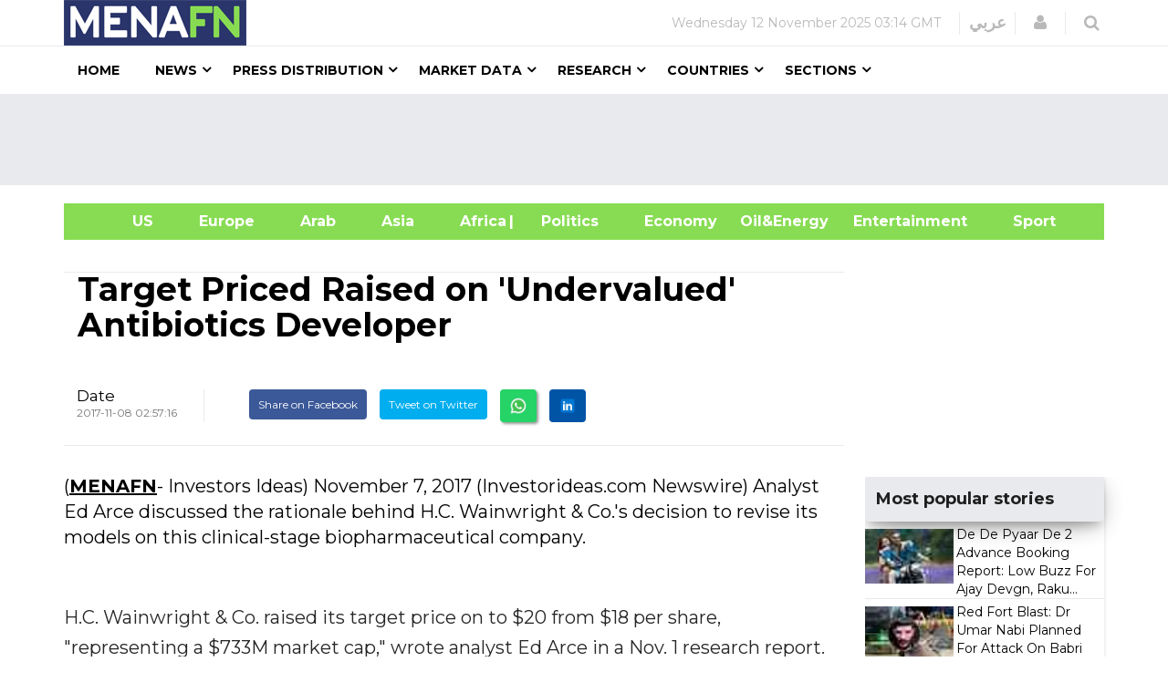

--- FILE ---
content_type: text/html; charset=utf-8
request_url: https://www.google.com/recaptcha/api2/aframe
body_size: 147
content:
<!DOCTYPE HTML><html><head><meta http-equiv="content-type" content="text/html; charset=UTF-8"></head><body><script nonce="LFvio79IWdhe0n7XLAQt2g">/** Anti-fraud and anti-abuse applications only. See google.com/recaptcha */ try{var clients={'sodar':'https://pagead2.googlesyndication.com/pagead/sodar?'};window.addEventListener("message",function(a){try{if(a.source===window.parent){var b=JSON.parse(a.data);var c=clients[b['id']];if(c){var d=document.createElement('img');d.src=c+b['params']+'&rc='+(localStorage.getItem("rc::a")?sessionStorage.getItem("rc::b"):"");window.document.body.appendChild(d);sessionStorage.setItem("rc::e",parseInt(sessionStorage.getItem("rc::e")||0)+1);localStorage.setItem("rc::h",'1762960485163');}}}catch(b){}});window.parent.postMessage("_grecaptcha_ready", "*");}catch(b){}</script></body></html>

--- FILE ---
content_type: text/plain; charset=utf-8
request_url: https://e.clarity.ms/collect
body_size: 72
content:
MODULE https://scripts.clarity.ms/0.8.40/clarity.context.js 1